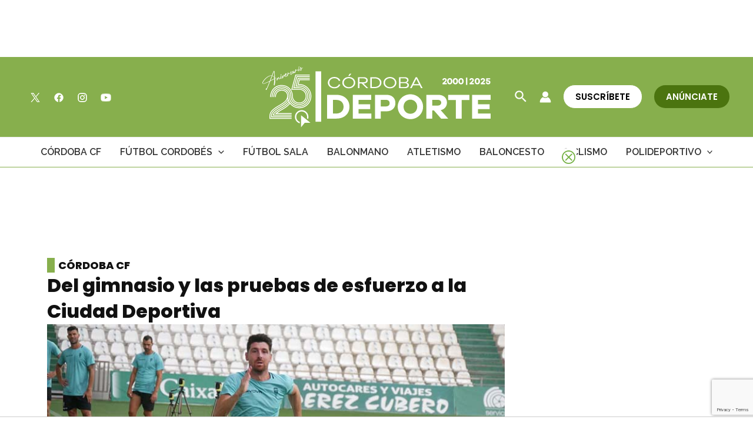

--- FILE ---
content_type: text/html; charset=utf-8
request_url: https://www.google.com/recaptcha/api2/anchor?ar=1&k=6Lf0TpMUAAAAAJdVqEsvGLeE93usBCzax6NC8SiO&co=aHR0cHM6Ly9jb3Jkb2JhZGVwb3J0ZS5jb206NDQz&hl=en&v=PoyoqOPhxBO7pBk68S4YbpHZ&size=invisible&anchor-ms=20000&execute-ms=30000&cb=k6dnr9gk10vh
body_size: 48506
content:
<!DOCTYPE HTML><html dir="ltr" lang="en"><head><meta http-equiv="Content-Type" content="text/html; charset=UTF-8">
<meta http-equiv="X-UA-Compatible" content="IE=edge">
<title>reCAPTCHA</title>
<style type="text/css">
/* cyrillic-ext */
@font-face {
  font-family: 'Roboto';
  font-style: normal;
  font-weight: 400;
  font-stretch: 100%;
  src: url(//fonts.gstatic.com/s/roboto/v48/KFO7CnqEu92Fr1ME7kSn66aGLdTylUAMa3GUBHMdazTgWw.woff2) format('woff2');
  unicode-range: U+0460-052F, U+1C80-1C8A, U+20B4, U+2DE0-2DFF, U+A640-A69F, U+FE2E-FE2F;
}
/* cyrillic */
@font-face {
  font-family: 'Roboto';
  font-style: normal;
  font-weight: 400;
  font-stretch: 100%;
  src: url(//fonts.gstatic.com/s/roboto/v48/KFO7CnqEu92Fr1ME7kSn66aGLdTylUAMa3iUBHMdazTgWw.woff2) format('woff2');
  unicode-range: U+0301, U+0400-045F, U+0490-0491, U+04B0-04B1, U+2116;
}
/* greek-ext */
@font-face {
  font-family: 'Roboto';
  font-style: normal;
  font-weight: 400;
  font-stretch: 100%;
  src: url(//fonts.gstatic.com/s/roboto/v48/KFO7CnqEu92Fr1ME7kSn66aGLdTylUAMa3CUBHMdazTgWw.woff2) format('woff2');
  unicode-range: U+1F00-1FFF;
}
/* greek */
@font-face {
  font-family: 'Roboto';
  font-style: normal;
  font-weight: 400;
  font-stretch: 100%;
  src: url(//fonts.gstatic.com/s/roboto/v48/KFO7CnqEu92Fr1ME7kSn66aGLdTylUAMa3-UBHMdazTgWw.woff2) format('woff2');
  unicode-range: U+0370-0377, U+037A-037F, U+0384-038A, U+038C, U+038E-03A1, U+03A3-03FF;
}
/* math */
@font-face {
  font-family: 'Roboto';
  font-style: normal;
  font-weight: 400;
  font-stretch: 100%;
  src: url(//fonts.gstatic.com/s/roboto/v48/KFO7CnqEu92Fr1ME7kSn66aGLdTylUAMawCUBHMdazTgWw.woff2) format('woff2');
  unicode-range: U+0302-0303, U+0305, U+0307-0308, U+0310, U+0312, U+0315, U+031A, U+0326-0327, U+032C, U+032F-0330, U+0332-0333, U+0338, U+033A, U+0346, U+034D, U+0391-03A1, U+03A3-03A9, U+03B1-03C9, U+03D1, U+03D5-03D6, U+03F0-03F1, U+03F4-03F5, U+2016-2017, U+2034-2038, U+203C, U+2040, U+2043, U+2047, U+2050, U+2057, U+205F, U+2070-2071, U+2074-208E, U+2090-209C, U+20D0-20DC, U+20E1, U+20E5-20EF, U+2100-2112, U+2114-2115, U+2117-2121, U+2123-214F, U+2190, U+2192, U+2194-21AE, U+21B0-21E5, U+21F1-21F2, U+21F4-2211, U+2213-2214, U+2216-22FF, U+2308-230B, U+2310, U+2319, U+231C-2321, U+2336-237A, U+237C, U+2395, U+239B-23B7, U+23D0, U+23DC-23E1, U+2474-2475, U+25AF, U+25B3, U+25B7, U+25BD, U+25C1, U+25CA, U+25CC, U+25FB, U+266D-266F, U+27C0-27FF, U+2900-2AFF, U+2B0E-2B11, U+2B30-2B4C, U+2BFE, U+3030, U+FF5B, U+FF5D, U+1D400-1D7FF, U+1EE00-1EEFF;
}
/* symbols */
@font-face {
  font-family: 'Roboto';
  font-style: normal;
  font-weight: 400;
  font-stretch: 100%;
  src: url(//fonts.gstatic.com/s/roboto/v48/KFO7CnqEu92Fr1ME7kSn66aGLdTylUAMaxKUBHMdazTgWw.woff2) format('woff2');
  unicode-range: U+0001-000C, U+000E-001F, U+007F-009F, U+20DD-20E0, U+20E2-20E4, U+2150-218F, U+2190, U+2192, U+2194-2199, U+21AF, U+21E6-21F0, U+21F3, U+2218-2219, U+2299, U+22C4-22C6, U+2300-243F, U+2440-244A, U+2460-24FF, U+25A0-27BF, U+2800-28FF, U+2921-2922, U+2981, U+29BF, U+29EB, U+2B00-2BFF, U+4DC0-4DFF, U+FFF9-FFFB, U+10140-1018E, U+10190-1019C, U+101A0, U+101D0-101FD, U+102E0-102FB, U+10E60-10E7E, U+1D2C0-1D2D3, U+1D2E0-1D37F, U+1F000-1F0FF, U+1F100-1F1AD, U+1F1E6-1F1FF, U+1F30D-1F30F, U+1F315, U+1F31C, U+1F31E, U+1F320-1F32C, U+1F336, U+1F378, U+1F37D, U+1F382, U+1F393-1F39F, U+1F3A7-1F3A8, U+1F3AC-1F3AF, U+1F3C2, U+1F3C4-1F3C6, U+1F3CA-1F3CE, U+1F3D4-1F3E0, U+1F3ED, U+1F3F1-1F3F3, U+1F3F5-1F3F7, U+1F408, U+1F415, U+1F41F, U+1F426, U+1F43F, U+1F441-1F442, U+1F444, U+1F446-1F449, U+1F44C-1F44E, U+1F453, U+1F46A, U+1F47D, U+1F4A3, U+1F4B0, U+1F4B3, U+1F4B9, U+1F4BB, U+1F4BF, U+1F4C8-1F4CB, U+1F4D6, U+1F4DA, U+1F4DF, U+1F4E3-1F4E6, U+1F4EA-1F4ED, U+1F4F7, U+1F4F9-1F4FB, U+1F4FD-1F4FE, U+1F503, U+1F507-1F50B, U+1F50D, U+1F512-1F513, U+1F53E-1F54A, U+1F54F-1F5FA, U+1F610, U+1F650-1F67F, U+1F687, U+1F68D, U+1F691, U+1F694, U+1F698, U+1F6AD, U+1F6B2, U+1F6B9-1F6BA, U+1F6BC, U+1F6C6-1F6CF, U+1F6D3-1F6D7, U+1F6E0-1F6EA, U+1F6F0-1F6F3, U+1F6F7-1F6FC, U+1F700-1F7FF, U+1F800-1F80B, U+1F810-1F847, U+1F850-1F859, U+1F860-1F887, U+1F890-1F8AD, U+1F8B0-1F8BB, U+1F8C0-1F8C1, U+1F900-1F90B, U+1F93B, U+1F946, U+1F984, U+1F996, U+1F9E9, U+1FA00-1FA6F, U+1FA70-1FA7C, U+1FA80-1FA89, U+1FA8F-1FAC6, U+1FACE-1FADC, U+1FADF-1FAE9, U+1FAF0-1FAF8, U+1FB00-1FBFF;
}
/* vietnamese */
@font-face {
  font-family: 'Roboto';
  font-style: normal;
  font-weight: 400;
  font-stretch: 100%;
  src: url(//fonts.gstatic.com/s/roboto/v48/KFO7CnqEu92Fr1ME7kSn66aGLdTylUAMa3OUBHMdazTgWw.woff2) format('woff2');
  unicode-range: U+0102-0103, U+0110-0111, U+0128-0129, U+0168-0169, U+01A0-01A1, U+01AF-01B0, U+0300-0301, U+0303-0304, U+0308-0309, U+0323, U+0329, U+1EA0-1EF9, U+20AB;
}
/* latin-ext */
@font-face {
  font-family: 'Roboto';
  font-style: normal;
  font-weight: 400;
  font-stretch: 100%;
  src: url(//fonts.gstatic.com/s/roboto/v48/KFO7CnqEu92Fr1ME7kSn66aGLdTylUAMa3KUBHMdazTgWw.woff2) format('woff2');
  unicode-range: U+0100-02BA, U+02BD-02C5, U+02C7-02CC, U+02CE-02D7, U+02DD-02FF, U+0304, U+0308, U+0329, U+1D00-1DBF, U+1E00-1E9F, U+1EF2-1EFF, U+2020, U+20A0-20AB, U+20AD-20C0, U+2113, U+2C60-2C7F, U+A720-A7FF;
}
/* latin */
@font-face {
  font-family: 'Roboto';
  font-style: normal;
  font-weight: 400;
  font-stretch: 100%;
  src: url(//fonts.gstatic.com/s/roboto/v48/KFO7CnqEu92Fr1ME7kSn66aGLdTylUAMa3yUBHMdazQ.woff2) format('woff2');
  unicode-range: U+0000-00FF, U+0131, U+0152-0153, U+02BB-02BC, U+02C6, U+02DA, U+02DC, U+0304, U+0308, U+0329, U+2000-206F, U+20AC, U+2122, U+2191, U+2193, U+2212, U+2215, U+FEFF, U+FFFD;
}
/* cyrillic-ext */
@font-face {
  font-family: 'Roboto';
  font-style: normal;
  font-weight: 500;
  font-stretch: 100%;
  src: url(//fonts.gstatic.com/s/roboto/v48/KFO7CnqEu92Fr1ME7kSn66aGLdTylUAMa3GUBHMdazTgWw.woff2) format('woff2');
  unicode-range: U+0460-052F, U+1C80-1C8A, U+20B4, U+2DE0-2DFF, U+A640-A69F, U+FE2E-FE2F;
}
/* cyrillic */
@font-face {
  font-family: 'Roboto';
  font-style: normal;
  font-weight: 500;
  font-stretch: 100%;
  src: url(//fonts.gstatic.com/s/roboto/v48/KFO7CnqEu92Fr1ME7kSn66aGLdTylUAMa3iUBHMdazTgWw.woff2) format('woff2');
  unicode-range: U+0301, U+0400-045F, U+0490-0491, U+04B0-04B1, U+2116;
}
/* greek-ext */
@font-face {
  font-family: 'Roboto';
  font-style: normal;
  font-weight: 500;
  font-stretch: 100%;
  src: url(//fonts.gstatic.com/s/roboto/v48/KFO7CnqEu92Fr1ME7kSn66aGLdTylUAMa3CUBHMdazTgWw.woff2) format('woff2');
  unicode-range: U+1F00-1FFF;
}
/* greek */
@font-face {
  font-family: 'Roboto';
  font-style: normal;
  font-weight: 500;
  font-stretch: 100%;
  src: url(//fonts.gstatic.com/s/roboto/v48/KFO7CnqEu92Fr1ME7kSn66aGLdTylUAMa3-UBHMdazTgWw.woff2) format('woff2');
  unicode-range: U+0370-0377, U+037A-037F, U+0384-038A, U+038C, U+038E-03A1, U+03A3-03FF;
}
/* math */
@font-face {
  font-family: 'Roboto';
  font-style: normal;
  font-weight: 500;
  font-stretch: 100%;
  src: url(//fonts.gstatic.com/s/roboto/v48/KFO7CnqEu92Fr1ME7kSn66aGLdTylUAMawCUBHMdazTgWw.woff2) format('woff2');
  unicode-range: U+0302-0303, U+0305, U+0307-0308, U+0310, U+0312, U+0315, U+031A, U+0326-0327, U+032C, U+032F-0330, U+0332-0333, U+0338, U+033A, U+0346, U+034D, U+0391-03A1, U+03A3-03A9, U+03B1-03C9, U+03D1, U+03D5-03D6, U+03F0-03F1, U+03F4-03F5, U+2016-2017, U+2034-2038, U+203C, U+2040, U+2043, U+2047, U+2050, U+2057, U+205F, U+2070-2071, U+2074-208E, U+2090-209C, U+20D0-20DC, U+20E1, U+20E5-20EF, U+2100-2112, U+2114-2115, U+2117-2121, U+2123-214F, U+2190, U+2192, U+2194-21AE, U+21B0-21E5, U+21F1-21F2, U+21F4-2211, U+2213-2214, U+2216-22FF, U+2308-230B, U+2310, U+2319, U+231C-2321, U+2336-237A, U+237C, U+2395, U+239B-23B7, U+23D0, U+23DC-23E1, U+2474-2475, U+25AF, U+25B3, U+25B7, U+25BD, U+25C1, U+25CA, U+25CC, U+25FB, U+266D-266F, U+27C0-27FF, U+2900-2AFF, U+2B0E-2B11, U+2B30-2B4C, U+2BFE, U+3030, U+FF5B, U+FF5D, U+1D400-1D7FF, U+1EE00-1EEFF;
}
/* symbols */
@font-face {
  font-family: 'Roboto';
  font-style: normal;
  font-weight: 500;
  font-stretch: 100%;
  src: url(//fonts.gstatic.com/s/roboto/v48/KFO7CnqEu92Fr1ME7kSn66aGLdTylUAMaxKUBHMdazTgWw.woff2) format('woff2');
  unicode-range: U+0001-000C, U+000E-001F, U+007F-009F, U+20DD-20E0, U+20E2-20E4, U+2150-218F, U+2190, U+2192, U+2194-2199, U+21AF, U+21E6-21F0, U+21F3, U+2218-2219, U+2299, U+22C4-22C6, U+2300-243F, U+2440-244A, U+2460-24FF, U+25A0-27BF, U+2800-28FF, U+2921-2922, U+2981, U+29BF, U+29EB, U+2B00-2BFF, U+4DC0-4DFF, U+FFF9-FFFB, U+10140-1018E, U+10190-1019C, U+101A0, U+101D0-101FD, U+102E0-102FB, U+10E60-10E7E, U+1D2C0-1D2D3, U+1D2E0-1D37F, U+1F000-1F0FF, U+1F100-1F1AD, U+1F1E6-1F1FF, U+1F30D-1F30F, U+1F315, U+1F31C, U+1F31E, U+1F320-1F32C, U+1F336, U+1F378, U+1F37D, U+1F382, U+1F393-1F39F, U+1F3A7-1F3A8, U+1F3AC-1F3AF, U+1F3C2, U+1F3C4-1F3C6, U+1F3CA-1F3CE, U+1F3D4-1F3E0, U+1F3ED, U+1F3F1-1F3F3, U+1F3F5-1F3F7, U+1F408, U+1F415, U+1F41F, U+1F426, U+1F43F, U+1F441-1F442, U+1F444, U+1F446-1F449, U+1F44C-1F44E, U+1F453, U+1F46A, U+1F47D, U+1F4A3, U+1F4B0, U+1F4B3, U+1F4B9, U+1F4BB, U+1F4BF, U+1F4C8-1F4CB, U+1F4D6, U+1F4DA, U+1F4DF, U+1F4E3-1F4E6, U+1F4EA-1F4ED, U+1F4F7, U+1F4F9-1F4FB, U+1F4FD-1F4FE, U+1F503, U+1F507-1F50B, U+1F50D, U+1F512-1F513, U+1F53E-1F54A, U+1F54F-1F5FA, U+1F610, U+1F650-1F67F, U+1F687, U+1F68D, U+1F691, U+1F694, U+1F698, U+1F6AD, U+1F6B2, U+1F6B9-1F6BA, U+1F6BC, U+1F6C6-1F6CF, U+1F6D3-1F6D7, U+1F6E0-1F6EA, U+1F6F0-1F6F3, U+1F6F7-1F6FC, U+1F700-1F7FF, U+1F800-1F80B, U+1F810-1F847, U+1F850-1F859, U+1F860-1F887, U+1F890-1F8AD, U+1F8B0-1F8BB, U+1F8C0-1F8C1, U+1F900-1F90B, U+1F93B, U+1F946, U+1F984, U+1F996, U+1F9E9, U+1FA00-1FA6F, U+1FA70-1FA7C, U+1FA80-1FA89, U+1FA8F-1FAC6, U+1FACE-1FADC, U+1FADF-1FAE9, U+1FAF0-1FAF8, U+1FB00-1FBFF;
}
/* vietnamese */
@font-face {
  font-family: 'Roboto';
  font-style: normal;
  font-weight: 500;
  font-stretch: 100%;
  src: url(//fonts.gstatic.com/s/roboto/v48/KFO7CnqEu92Fr1ME7kSn66aGLdTylUAMa3OUBHMdazTgWw.woff2) format('woff2');
  unicode-range: U+0102-0103, U+0110-0111, U+0128-0129, U+0168-0169, U+01A0-01A1, U+01AF-01B0, U+0300-0301, U+0303-0304, U+0308-0309, U+0323, U+0329, U+1EA0-1EF9, U+20AB;
}
/* latin-ext */
@font-face {
  font-family: 'Roboto';
  font-style: normal;
  font-weight: 500;
  font-stretch: 100%;
  src: url(//fonts.gstatic.com/s/roboto/v48/KFO7CnqEu92Fr1ME7kSn66aGLdTylUAMa3KUBHMdazTgWw.woff2) format('woff2');
  unicode-range: U+0100-02BA, U+02BD-02C5, U+02C7-02CC, U+02CE-02D7, U+02DD-02FF, U+0304, U+0308, U+0329, U+1D00-1DBF, U+1E00-1E9F, U+1EF2-1EFF, U+2020, U+20A0-20AB, U+20AD-20C0, U+2113, U+2C60-2C7F, U+A720-A7FF;
}
/* latin */
@font-face {
  font-family: 'Roboto';
  font-style: normal;
  font-weight: 500;
  font-stretch: 100%;
  src: url(//fonts.gstatic.com/s/roboto/v48/KFO7CnqEu92Fr1ME7kSn66aGLdTylUAMa3yUBHMdazQ.woff2) format('woff2');
  unicode-range: U+0000-00FF, U+0131, U+0152-0153, U+02BB-02BC, U+02C6, U+02DA, U+02DC, U+0304, U+0308, U+0329, U+2000-206F, U+20AC, U+2122, U+2191, U+2193, U+2212, U+2215, U+FEFF, U+FFFD;
}
/* cyrillic-ext */
@font-face {
  font-family: 'Roboto';
  font-style: normal;
  font-weight: 900;
  font-stretch: 100%;
  src: url(//fonts.gstatic.com/s/roboto/v48/KFO7CnqEu92Fr1ME7kSn66aGLdTylUAMa3GUBHMdazTgWw.woff2) format('woff2');
  unicode-range: U+0460-052F, U+1C80-1C8A, U+20B4, U+2DE0-2DFF, U+A640-A69F, U+FE2E-FE2F;
}
/* cyrillic */
@font-face {
  font-family: 'Roboto';
  font-style: normal;
  font-weight: 900;
  font-stretch: 100%;
  src: url(//fonts.gstatic.com/s/roboto/v48/KFO7CnqEu92Fr1ME7kSn66aGLdTylUAMa3iUBHMdazTgWw.woff2) format('woff2');
  unicode-range: U+0301, U+0400-045F, U+0490-0491, U+04B0-04B1, U+2116;
}
/* greek-ext */
@font-face {
  font-family: 'Roboto';
  font-style: normal;
  font-weight: 900;
  font-stretch: 100%;
  src: url(//fonts.gstatic.com/s/roboto/v48/KFO7CnqEu92Fr1ME7kSn66aGLdTylUAMa3CUBHMdazTgWw.woff2) format('woff2');
  unicode-range: U+1F00-1FFF;
}
/* greek */
@font-face {
  font-family: 'Roboto';
  font-style: normal;
  font-weight: 900;
  font-stretch: 100%;
  src: url(//fonts.gstatic.com/s/roboto/v48/KFO7CnqEu92Fr1ME7kSn66aGLdTylUAMa3-UBHMdazTgWw.woff2) format('woff2');
  unicode-range: U+0370-0377, U+037A-037F, U+0384-038A, U+038C, U+038E-03A1, U+03A3-03FF;
}
/* math */
@font-face {
  font-family: 'Roboto';
  font-style: normal;
  font-weight: 900;
  font-stretch: 100%;
  src: url(//fonts.gstatic.com/s/roboto/v48/KFO7CnqEu92Fr1ME7kSn66aGLdTylUAMawCUBHMdazTgWw.woff2) format('woff2');
  unicode-range: U+0302-0303, U+0305, U+0307-0308, U+0310, U+0312, U+0315, U+031A, U+0326-0327, U+032C, U+032F-0330, U+0332-0333, U+0338, U+033A, U+0346, U+034D, U+0391-03A1, U+03A3-03A9, U+03B1-03C9, U+03D1, U+03D5-03D6, U+03F0-03F1, U+03F4-03F5, U+2016-2017, U+2034-2038, U+203C, U+2040, U+2043, U+2047, U+2050, U+2057, U+205F, U+2070-2071, U+2074-208E, U+2090-209C, U+20D0-20DC, U+20E1, U+20E5-20EF, U+2100-2112, U+2114-2115, U+2117-2121, U+2123-214F, U+2190, U+2192, U+2194-21AE, U+21B0-21E5, U+21F1-21F2, U+21F4-2211, U+2213-2214, U+2216-22FF, U+2308-230B, U+2310, U+2319, U+231C-2321, U+2336-237A, U+237C, U+2395, U+239B-23B7, U+23D0, U+23DC-23E1, U+2474-2475, U+25AF, U+25B3, U+25B7, U+25BD, U+25C1, U+25CA, U+25CC, U+25FB, U+266D-266F, U+27C0-27FF, U+2900-2AFF, U+2B0E-2B11, U+2B30-2B4C, U+2BFE, U+3030, U+FF5B, U+FF5D, U+1D400-1D7FF, U+1EE00-1EEFF;
}
/* symbols */
@font-face {
  font-family: 'Roboto';
  font-style: normal;
  font-weight: 900;
  font-stretch: 100%;
  src: url(//fonts.gstatic.com/s/roboto/v48/KFO7CnqEu92Fr1ME7kSn66aGLdTylUAMaxKUBHMdazTgWw.woff2) format('woff2');
  unicode-range: U+0001-000C, U+000E-001F, U+007F-009F, U+20DD-20E0, U+20E2-20E4, U+2150-218F, U+2190, U+2192, U+2194-2199, U+21AF, U+21E6-21F0, U+21F3, U+2218-2219, U+2299, U+22C4-22C6, U+2300-243F, U+2440-244A, U+2460-24FF, U+25A0-27BF, U+2800-28FF, U+2921-2922, U+2981, U+29BF, U+29EB, U+2B00-2BFF, U+4DC0-4DFF, U+FFF9-FFFB, U+10140-1018E, U+10190-1019C, U+101A0, U+101D0-101FD, U+102E0-102FB, U+10E60-10E7E, U+1D2C0-1D2D3, U+1D2E0-1D37F, U+1F000-1F0FF, U+1F100-1F1AD, U+1F1E6-1F1FF, U+1F30D-1F30F, U+1F315, U+1F31C, U+1F31E, U+1F320-1F32C, U+1F336, U+1F378, U+1F37D, U+1F382, U+1F393-1F39F, U+1F3A7-1F3A8, U+1F3AC-1F3AF, U+1F3C2, U+1F3C4-1F3C6, U+1F3CA-1F3CE, U+1F3D4-1F3E0, U+1F3ED, U+1F3F1-1F3F3, U+1F3F5-1F3F7, U+1F408, U+1F415, U+1F41F, U+1F426, U+1F43F, U+1F441-1F442, U+1F444, U+1F446-1F449, U+1F44C-1F44E, U+1F453, U+1F46A, U+1F47D, U+1F4A3, U+1F4B0, U+1F4B3, U+1F4B9, U+1F4BB, U+1F4BF, U+1F4C8-1F4CB, U+1F4D6, U+1F4DA, U+1F4DF, U+1F4E3-1F4E6, U+1F4EA-1F4ED, U+1F4F7, U+1F4F9-1F4FB, U+1F4FD-1F4FE, U+1F503, U+1F507-1F50B, U+1F50D, U+1F512-1F513, U+1F53E-1F54A, U+1F54F-1F5FA, U+1F610, U+1F650-1F67F, U+1F687, U+1F68D, U+1F691, U+1F694, U+1F698, U+1F6AD, U+1F6B2, U+1F6B9-1F6BA, U+1F6BC, U+1F6C6-1F6CF, U+1F6D3-1F6D7, U+1F6E0-1F6EA, U+1F6F0-1F6F3, U+1F6F7-1F6FC, U+1F700-1F7FF, U+1F800-1F80B, U+1F810-1F847, U+1F850-1F859, U+1F860-1F887, U+1F890-1F8AD, U+1F8B0-1F8BB, U+1F8C0-1F8C1, U+1F900-1F90B, U+1F93B, U+1F946, U+1F984, U+1F996, U+1F9E9, U+1FA00-1FA6F, U+1FA70-1FA7C, U+1FA80-1FA89, U+1FA8F-1FAC6, U+1FACE-1FADC, U+1FADF-1FAE9, U+1FAF0-1FAF8, U+1FB00-1FBFF;
}
/* vietnamese */
@font-face {
  font-family: 'Roboto';
  font-style: normal;
  font-weight: 900;
  font-stretch: 100%;
  src: url(//fonts.gstatic.com/s/roboto/v48/KFO7CnqEu92Fr1ME7kSn66aGLdTylUAMa3OUBHMdazTgWw.woff2) format('woff2');
  unicode-range: U+0102-0103, U+0110-0111, U+0128-0129, U+0168-0169, U+01A0-01A1, U+01AF-01B0, U+0300-0301, U+0303-0304, U+0308-0309, U+0323, U+0329, U+1EA0-1EF9, U+20AB;
}
/* latin-ext */
@font-face {
  font-family: 'Roboto';
  font-style: normal;
  font-weight: 900;
  font-stretch: 100%;
  src: url(//fonts.gstatic.com/s/roboto/v48/KFO7CnqEu92Fr1ME7kSn66aGLdTylUAMa3KUBHMdazTgWw.woff2) format('woff2');
  unicode-range: U+0100-02BA, U+02BD-02C5, U+02C7-02CC, U+02CE-02D7, U+02DD-02FF, U+0304, U+0308, U+0329, U+1D00-1DBF, U+1E00-1E9F, U+1EF2-1EFF, U+2020, U+20A0-20AB, U+20AD-20C0, U+2113, U+2C60-2C7F, U+A720-A7FF;
}
/* latin */
@font-face {
  font-family: 'Roboto';
  font-style: normal;
  font-weight: 900;
  font-stretch: 100%;
  src: url(//fonts.gstatic.com/s/roboto/v48/KFO7CnqEu92Fr1ME7kSn66aGLdTylUAMa3yUBHMdazQ.woff2) format('woff2');
  unicode-range: U+0000-00FF, U+0131, U+0152-0153, U+02BB-02BC, U+02C6, U+02DA, U+02DC, U+0304, U+0308, U+0329, U+2000-206F, U+20AC, U+2122, U+2191, U+2193, U+2212, U+2215, U+FEFF, U+FFFD;
}

</style>
<link rel="stylesheet" type="text/css" href="https://www.gstatic.com/recaptcha/releases/PoyoqOPhxBO7pBk68S4YbpHZ/styles__ltr.css">
<script nonce="kXs2GOqXpEObGy0SJ3DyFA" type="text/javascript">window['__recaptcha_api'] = 'https://www.google.com/recaptcha/api2/';</script>
<script type="text/javascript" src="https://www.gstatic.com/recaptcha/releases/PoyoqOPhxBO7pBk68S4YbpHZ/recaptcha__en.js" nonce="kXs2GOqXpEObGy0SJ3DyFA">
      
    </script></head>
<body><div id="rc-anchor-alert" class="rc-anchor-alert"></div>
<input type="hidden" id="recaptcha-token" value="[base64]">
<script type="text/javascript" nonce="kXs2GOqXpEObGy0SJ3DyFA">
      recaptcha.anchor.Main.init("[\x22ainput\x22,[\x22bgdata\x22,\x22\x22,\[base64]/[base64]/[base64]/[base64]/[base64]/[base64]/KGcoTywyNTMsTy5PKSxVRyhPLEMpKTpnKE8sMjUzLEMpLE8pKSxsKSksTykpfSxieT1mdW5jdGlvbihDLE8sdSxsKXtmb3IobD0odT1SKEMpLDApO08+MDtPLS0pbD1sPDw4fFooQyk7ZyhDLHUsbCl9LFVHPWZ1bmN0aW9uKEMsTyl7Qy5pLmxlbmd0aD4xMDQ/[base64]/[base64]/[base64]/[base64]/[base64]/[base64]/[base64]\\u003d\x22,\[base64]\\u003d\\u003d\x22,\x22bHIPC3XCsAZhbw/[base64]/CusKJC1QJwrZSfQtrwr9sPsOewpdSZMOKwoXClVN2wpXDisOrw6kxShl9N8O/fStrwrtUKsKEw7XCvcKWw4AuwpDDmWNlwr9OwpVzVwoIHcOyFk/DngbCgsOHw5cPw4Fjw55fYnpDCMKlLjPCuMK5Z8ONDV1deiXDjnV9wq3DkVNuLMKVw5BBwr5Tw40Swp1ad2BIHcO1b8ONw5hwwq5Xw6rDpcKyOsKNwodMKggAbMKBwr1zLQwmZBE5wozDicOsO8KsNcOPKizChy/CgcOeDcKBHV1xw7rDtsOuS8ONwpotPcKsM3DCuMOgw6fClWnChAxFw6/CuMOAw68qX3l2PcKdCQnCnCXCikURwq7Dt8O3w5jDtgbDpyBTHAVHZcK1wqstIsOrw71RwrlpKcKPwrXDmMOvw5o9w4/CgQpoIgvCpcOrw7hBXcKGw6rDhMKDw5bCsgo/[base64]/CtcKIw7rCisK+wpVeHy3CncKjw5HDpUldDsKSw43ChBRAwrNJLUwiwo8eOGbDpm0tw7oEFkxzwrDCoUQ9wpVVDcK/RDDDvXPCpMODw6HDmMKNX8KtwpsEwq/Co8KbwrhCNcO8wprCrMKJFcKQawPDnsOEKx/Dl3hxL8KDwqjCm8OcR8KDe8KCwp7Cu1HDvxrDmCDCuQ7Cl8OZLDotw6Fyw6HDncK8O3/[base64]/[base64]/CqcKrJCgmwpBSwpnCnsOvZ03CqBLDgcKwwrvCqsKbFS/Ch23DqWnCsMOpOnfDsCMrCzrCkgoyw6fDqMOPXTvDmBANw7XCtMKsw6jCpsKQYFFudiUHL8K5wpFFZcO6J2xXw6wFw6/CrwrDssO/w5suR2pvwpBdw6Fhw5fDpT3CncOew6AHwpkhw5rDl0RjFkHDsx3Ck09QOA0zccKmwox4ZsOswpTCq8KRB8O+wojCq8O6OwZ9JAXDs8Oww6EJbzDDr2UZBhoqM8O8NQ7CtMKCw7o6QhF4QSTDiMKYJMK7N8K2wpjDvsOeDmbDikbDpDcXwrXDlMOgdU/CrwgtQ1zDsQMDw5A+MMOJCh3DsTfDgcK8f0wMOVbCvgcIw70/dHE/[base64]/VwV1ecKiw5bCvMOJdsOAP8OGGsOZJD43Jixzw5rCn8KzJR1nwo/DpHXClsK9woDCsmHDo2cLw4MawrJhdMOyw4XDmXF0wozDpFnCtMK4BMOWw5gwEMK6dCl8MMKmw4JIw6vDgwvDosKewoDCksK/wotAw4zCpA7CrcKKO8KxwpfCqMOow4TDsXXDvUc6dWnChDsww5g9w5fCnhnDrMKVw7/DpAAhO8K3w5TDlsKaIcO6wqkBwovDtcOKwq/DvMOZwqjDu8KaNB57QRcpw4pFFMOJBcKWBypfUT5Kw6zDosOQwrtfwoHDtykowqoYwqfCuADCiw9AwoDDhxHDn8K5WisCcjfCusK/UMOTwqQfVMKlw7PCpivCjsO0MsOhD2LDvxUGw4jCnz3CoGUda8Kfw7LDli3CpsKvF8OfLS89R8KswrsLDHPCrxzCg0xAO8OGHsOEwpbDvyLDsMOZYz3DqSPCtEM/JsK3woXCmB/Cuh7Ci0nCjlfCj0LClxwxJDvCj8O/IcOswoLCh8OFSws1wpPDvMOPwoQwfBY+LsKqwrNlJcOdw4lsw5bChsO5B3UZwpnDpTwqw7XDsWdjwrUOwqNlZVTCu8OvwqDDtsKNFzbDuXnCkcOPZsOrw585Bl/Di1nCuHsGOcOkw49WU8KQEybCv1/DrD9vw7BQDRjDksKjwpAcwqTDrWHDsWdXGQZhEsOPfS8Yw4ohM8KIw7M/wowKbxUqwp8dw4XDh8OdOcOww4LCgwPDhWsiYF/[base64]/w48/cWTDlsOAwoLCvn3DtcOaw7jCqMOuw4QRF8KVFsKsMsOEAcKdwoYuM8O3fSIDw5LDgBpuw6V6w7fCiAXDkMOSAMOPIgfDgsK5w7bDsw5Gwo4xDQ4FwpxFfsKQPMKdw69oHV1cw5wYZAjCu04/dMKGdU02YMOiwpHCnDpQP8KBD8KMEcO/cxnCtF7DicO0w5/Cn8OrwpnCoMOab8Kjw70hTsKbwq1+wp/CqHhIwopgwq/DgzzDqngkM8OWUMOoCylxw5IXZ8KaGcOsUgpNJFvDjyHDqGbCsxDDo8OiRcOKwr3DnRZgwq8cR8KUIQHCosOCw7hCeElNw5sDw6BocsOyw480DXbDnTYVw59fwpAQfFkbw5/[base64]/w557wr7CqsK9McOzI8OaMlV7wqtqcMOsEH8RwpfDuQXDr1dnwqg/[base64]/DqVE5GzfCtAVaU8OpCsOXw7PDisOBw4rCqiDDi1rDi0h8w6nCsinCo8KpwoXCgSDDl8KBwrFgw5VJw4cRw6w0FyXCnxjDo3EAw5/CnzhfC8OZwqAhwp5/EcKWw6PCjsODK8K7wrfDpDHDkD/CgAbDu8KlNxFkwrt8V1MTw6PDs34eICnCtsKpPMKDM2HDlsO6d8OjYsKzdFrCrQHCgsKgb1VwPcOJYcKfw6rDgWHCpHsVw6rDi8OAIsOaw7/[base64]/[base64]/[base64]/Dq8KwBcOVw7fDtcKmZVHCkkDDtRlJw7TCh8Kvw4czwqfDjlzDl0zCgxd5Uic5VsKhDcOHE8KwwqZDwqMZdQHDjFAnwrBiCUTDqMK9wpRbScKywogcaHRIwoYKw4M6VMOfQjnDhnMcccOVVFVJN8O9wpwYwobDmsOUa3PDghrDgE/Ct8O/[base64]/X3xaw78awrB4CznCt8OUw4HCtcK7OAxBw7bDrsKOwovDuh/Dk2nDgUDCvsOLw71Jw6wnwrDDtBfCmRE+wpcuZRDDm8OoDTTDh8O2NDvCh8OiaMKyby7Dm8Kow7nCo1cyLcO7wpbDvwEwwoRIwqnDiQMVw6QtRAFSbsOqwrlnwoMKw5FpUFIVw6Mjw4VJSn9uAMOqw6rDqWNBw4NGcjsKSlvDisKqw5V4TsOxDsOFD8OxK8K6wq/CoxIHw47CnsORFsKhw65XBsOQeSJ+NhVWwqpiwpNgGsOYdEHDiwFWIsO9woHCisKLw4wbER/DvMOSS0BjNsK5wrbCnsKDw5nDuMOqwqDDk8Oww73CkwBVQ8K3w4Y7Wg4Sw4TDoBzDpcOVw7XDhMO9bsOgwrrCtsKhwq/Cuxt4wq0Kc8O3woNmwqoHw7rDk8OmGGXCl1rCughxw4cBL8OLw4jDkcKmZcK4w5vCkMKUwq1WVA/Ck8Klwq/CtsKOannDigBrw4zDj3Akw7vCkyzCi1l3I38iX8KNG0U/B0rCvF/DrMO+woTCmMKFLkvDihLCjkwNDDPDiMOiwqpTw6sFw6tUwp96dkXCs3nDisOYA8OTOsKAcD0nw4TChXkQw6DCqXXCosOmfsOmZg/[base64]/CrcOBw44GegzDpMOsIVk8wo/ClCdrA8ONPBnDrxAlJmbDoMKeZ3TCosOBw6Z/wrTCu8KkAMOnfy/DvMOwIUpfE3EwBsOCE20pw60jHMOow73DlHN6azHCqwfCnUkAWcKrw7p3f1RKZCXDk8Oqw4IIBMKEQcOWXSpLw44LwpPCmjvCrsKAw73DgsKYw5/CmWwewqnCsUo6wpzDtMKuQsKEw5jCmMKde3zDjMKCUcOocMKCw5NkAsOicmXCscKGFGPDmsO+wrXChMOXNMKowojDqF/CnMOOYMKgwrorPiPDlcOGF8Ojwqx9wqBmw6w/[base64]/[base64]/CqcKuw4LCnSrDo8KNdGxVYSnCpGzDn8OyHsKIWn3Cp8OiOHgqUMO+eFrCtsKZC8Ofwq9jbmMDw5fDhMKDwpvDpiUeworCtcKVGMKZB8ODRB/DlkB1UALDoWzCoivDoTEawpxAE8Osw7dSLsOkTcK+WcOnw6V2ewDDh8KxwpN0MsKFw59Kwp/CvUtDw4HCuWxOZHNDPA3Cj8Klw4hiwqnDt8OKw5BUw6/Dl2F2w7cNFcKjR8K0TcKgwpTCtMKsDQbDj2UxwoUtwootwpxaw6VfLsOnw7nCmTkKNsOPA0TDncKDKHHDkWd6PWDCrTHCn2TDkMKDw4ZAwoFQPCfDqD0KwobCq8Kew7xFW8OpZU/[base64]/dcObw5NAw44QwqXDssKewq7CuxTCisOiwqENwpPDogLDn2h/aDA+KWfChMKLw55fIsOVw4IKwrcBwpFYecK5wrfDgcOwcjwofsOWw5AGwo7DkyVBbcOGRHvCl8KnOMK2TMOXw5pTw61kd8OzBsKSTMOlw4DDksKvw6fCjMOICzXDiMOEw4Ukw4TDhFdEwrNTwrTDoEEHwpPCvUd+wozDrMKKFgonRsKsw6Zoa2PDhn/[base64]/RsO0w5YpeBEwwqdzQMK2wqhvw7gpw47CikBOIcOFwoYcw6IRw6XDrsOZwqbCgMOuZcKRARAww54+eMKjwq/DsAzCgsKQw4PChcKxVFzDjiDCmsKAfMOpHVQXBUo2w5DDpsOdwqA0w4tIwqtTwo89f1V1BjQZwonCljFiLcOqwqTCg8Kjej/[base64]/wq3DnlAlB8OKO8KmwqYuwpLDum/CukU5w6vDiMK1UMOnF8OZw5Zmw7BrdcOHAh4gw5YcVB3DiMKXw4ZWAMORwp/DnV9gAcOrwq7CoMO4w7rDilo5VsKIV8K3wqo9J3gbw4U/wp/Di8K3wpITVT7CoQzDjMKCw75QwrRDwoXCoyFNDsOKYglNw47Dj03DqMOiw41CwrTCjMO9OwV9bsOHwo/DmsKyO8OWw79GwpsZw78fasOxw6PDn8KMw6/Dg8Ojw7odKsOcbETCtjFCwocUw5xOPcKsIg1rPCXDq8KcVgFWBmNVwoY4wqjCrhLCp2p5wow+PMOfWMOKw4dOUsOvQD8Jwo3DhsKlccOnwoPDuXlGP8KNw6jDgMOeYC/DpMOaR8OZw6rDvMK7JMOWesOgwp3Di28qw589wobDoWFPV8KeUnZKw5nCnBbCjcOBU8OuRcOHw7HCk8OGS8K0woXDncOpwogRe0wWwrDCscK2w6RSPcOzX8KCwr1SUsKOwrllw4TCuMOffcOVw4fDn8KzFFvDnyzDpsKqw7bCtcK7cGhwLMKIS8OkwrEXwoE/Fh1rIRxJwpjChH3CgMKhXy/Dh17ClFcXb3rDpShCLsK0WcOxH0vCjFPDjsKGwqRwwrwXWSPCucKxw6oCA2PDuinDt20nPcOUw4DDvTYRw6PCocOgfltmwp7CtcOTc3/CmnUzwphWWsKcUsKiwpHDngLDj8Oxwr/CpcKzw6FqcMOzw43ClC0IwprDhsOZTHTCuEk5QzrCtELDn8O6w5lSNxDCkWbCrcO7wrobw5jDnFnDjSNew4/CpTnCqMOHEUYuF2rCmWXDvMO7wrnCtsKWbXDCoHTDhcOkbsORw6DChlpuw5QMJMKmXAg2V8OOw5IswoXDi3wMN8KLXQ0Nw5/CrcKSwpXDvsO3wqnCr8Kgwq4gVsKjw5BWwpbCt8OUKBoQwoPDjMK/w6HDuMKkAcKXwrYiMGk7w58ZwokNAkpPwr8XHcOcw7gEICDCuBl0TmnCo8OZw4jDg8OOw6NPKXHCpwrCsx7DrMOcMx/CuwDCpsKUw5Znwq/DnsKoRsKXw68RPhBmwqPDisKYXRxtfMOqVcO+eH/Ci8OHw4JsOMKiRRUIw6/DvcOCX8OkwoHDhEPCuhgbSHB4dnrDhcOcw5TClGJDe8OpDMKNw7bCqMOPcMOFw7ICfcO8wpUYw55Twr/[base64]/w6VyWhzDqFoww7rDhQkiworCo8OZw5/CljrDp8KPw69iwrXDjMOnw6Jkw5FAwrLDkhXCv8OlDkkZesKhFV05CcKJwpTClsOxwo7Dm8KSw4bDmcK6a17CpMOcwqPDvsKtNGcxwoVwHBkACMOFFMKdYsKzwoALw4t5OU0rw4HDvwxywpA3wrbCgy5Gw4jCmsOJw7zDuyZDf393XDHDiMO/Vz5Aw5tCV8KSw51ZfcOhFMKww7LDkRrDv8ONw4XCqyd3woPDrDHCq8K9IMKGw4LCjRlJw6p5OsOsw4hQR2XCnElbS8OpwojCpsOswojDtRp4wpVgeDPDt1LCr1TDn8KReVptw5bDqsOWw5nDvMKjwrnCh8OEATLCnsOQw6/CsGRWwp7CqWLCjMKxP8K4w6HCv8KEdGzDk2nCgsKiF8KLwqLCvDlAw5fClcODw4lkKsKyGU/ClMK7MV1qwp/[base64]/DhcOswrnCuzYCc8Okw5rCq2JbC1PCuDjDi1J4wqJHJ8OCw5/CgcKXWicMw4PDsATDihUnwqEhw6LDqUQ+P0QXwp7Cu8OrLMKOE2TCvVzDscO7wprDtlttccKSU27DtDjCv8OfwrZAfWzCtcKdXQoOIArDhcKcwr9nw5PDkcOew6rCscO6wpXCpSzCkxoYKUJhwqDCiMOEDT/DocOrwphiwobDpMOOwo7CjMOfw7XCs8O1wonCtsKAGMKWQ8KxwpTCp1tRw7PDnAEsZMKXKgY+H8OUw7FIwrBGw6TDlMOxH3xnwq8AYMO6woh8w5/DsmLCuSfDtnEcwozDnw1Sw4dUFRDCmHvDgMOQF8OvejYfWcKQbsOJNEHDiijCv8KDQhTCrsO2w6LCj34sXsOYNsO0w4h0JMOcw7XCsU43w4TCiMOoBhHDiwzCp8Khw4PDvADDqHMyZ8KfNznCkH3CtMORw5BeYsKIMwAVQcOhw4/DgTXDp8KwLcO2w43DscKqwqspQjHChF/DmRpCw5NfwrXCl8Kow5rCusKzw53Dni1YecKZXGIRd2TDh3gtwpvDvgnCi2/CmcOywoRyw4RCGMKYesOIYMKow7E2XhfCjcKswo9+G8KjewPDqcKTw7vDssK1CjLCuWczTMKVwrrCqV3DpS/CnwXCncOeM8OOw5UlLcKBK1M4b8OZwqjDrMOZwps1ZiTDtcKxw5bCk1HCkhXDikJnZMK6Y8KFwojCqMOCw4PDkw/[base64]/[base64]/Ct2XDvsO9w4bCt8Kew4nCiMKew4XDr8Oww63DqBd1FF9bc8Kqw5QpOFPCgw/CvTTCt8KyTMK+w7N+IMKcIsKfe8KoQl8yJcO6BHVMEQXDhj7CoW02JcKlw4jCq8O7w6APTFDDnlZnwrfDpBfDhFZLw77ChcKPVjHCnlTDscOAdWvDul3DrsOKb8OcGMK4w4/DvsODwrc3wqjDtMOjUC7Cph7CgGnCj1Rew5vDh0YBZVoyKsOAT8KMw53DhcKkEsKawpEaLMO3wp3Dm8KSw43Ds8Ojw4TCkDvDnyTCvmtJBn7Dp2jClDLCqsOUL8KOQREDFV3Dh8OlN3zCtcOCw6fDtcKmBXgfw6TDkhbDksO/w6t7w6MqVsK9EcKSVcKZPQHDp0XDpsOUOXFgw6tHwq51wpnDhEo5ehQuHsO1w6RMZDDChcKNWsKjRcOLw5BewrHDvS3CgRjClCXDhMOXDsKHHVF2GSpkJcKRCsKiGMOaIXY9w4nCq1fDgcO0RsKXwr3DpsOxwpJMacKgwqXCnzXCqMKnwo/CmidTw4R1w5jCocKTw7DCuSfDuzc9wqnCicKDw4ZGwrXDnjUMwpDChGtLEsKwKMORw6VFw5tRw7jCmcO6Hw1cw51bwqjCuz3Dh3/[base64]/[base64]/DgnNvJ8KWJsOXwrYlw6rChsOdLcKewrTCqC/DuC/CinQTesO9UwAQw77CszllC8OVwoPCjUbDkyM/wqx3wro6Ok7CjmDDhlDCpCfDjFvDgxHCh8OswoY1w4x2w6DCoFtywr11wrPClX/ChcKXwo3DkMONa8KvwoZ7LA9TwpnCkMOew4dtw5PCs8KZBXPDsQXCt0nChMOiasODw45Yw71rwqJVw6Eqw4Q9w5TDksKASsKrwrzDrMK4ZcK0cMOhG8KJF8Ofw6DCsXJQw4IQwp8swq/ClX7DvWHCkATDikvDtwXDgBYceGUtwqzDvgnDtMKDUhUUAl7Dn8KIEn7Cth3DmU3Ci8KFw4fCqcKiCE7Cl0wswrdhw5pLwo49wqpZRcOSFBxUXQ/CpMKVwrBiw64VCsOvwoRvw7/DlFnCssKBV8K5w4XCscK6DcKkwr7CoMO0f8ORYsKqw5vDjsOJwrw9w4RJw5jDk1sBwrjCrSHDr8KpwoN2w47Cv8OCVVLCscOfCBHDqUXCv8KuOBTClcOxw7vDqEUrwphMwqJeIsKaJm15WCoUw7F1wp3DnCUtEsOtScKoKMO9w4/CvMKKH0LCn8KpfMO+GcOqwqYzw4UuwoLCqsOrwqwMwr7Du8ONwq4lw5zCsFLCtGhdwoNwwqBxw5LDoBJabcK1w7/DmsO4YmVQS8KVwqkkw63Cn11nwqPDmMOmw6PDhsKMwrvCp8OxNMK6wqNZwro9wqdSw5HCkDIIw6LCuxvDvmLDlTl3acO2wr1Cw5gNIcOkwqrDl8KbTR3CoTsiUwnCqsOXEsKmwoLDsT7DjXlQUcKjw7cnw5JlNyYfw7jDncKeTcO1fsKRwoBZwpnDp13DjMKAdm3CqV/[base64]/XcO5Ow3DqMK5ZV3CocOtwqNXRsKfBMK/[base64]/flbCl8O9wpHCjjHCmQvDo34Bw7DDusKfw5kYw441PkHCo8O7wq7DosOUQMKbBsOxwohew6UAcgTDrMKAwpPCjSgxXW/CrMOIUMKzw7Z7w73Co1JpL8OQIMKRSEvCjGIoCn3DilDDu8OxwrVHdcO3dMKrw5ggO8K6IcKnw4/CiHfCqcORw4EtfsOBDzAsCsOqw6TCtcODwojCk3t8w7Rkwo/Cr2UfOhB/w4rCkAzDgUg1TBgeKDVjw7zDnzpuCCp+J8K8w6oMwr7ChcOIbcOIwrhKFMKZHsKSUAFtw7PDgzvDrMK8w4fCmirDhX/DrW1Ifh5wQEoTScKowplowol7FDgLw5/CkhtawqPCvWo0wogBGRXCrmY6wprCgcKCw7QfCFPChTjDtcOcOcOxw7LDkWAjJsK/wrLDrcK3B2Q9wp/CgMOrScKPwqLDvCbDknEST8OiwpXDr8OrYsK6wpxOw5cwMG3CosOuOUFqBgPDkFHDiMKCwonDmsOrw6PCm8OWRsKjwq/DgCrDiyHDv0whwrTCsMKgQcK6CcOKHkMYw6M3wq4iWz7DhDJpw6HClg/Ct1puwrDDrzfDi3tEw4LDjHVZw7I7wqDCpinDrxgtw7fDhXxlEy11c2LDoAcJLMOjenvCr8OPf8OywqEjFcOowqfDk8OGw4TCpE7Cs2UkJzcxK3Q4w5fDoDtlUS7Conh2woXCvsOfwrFAPcOjwpXDtH1rIsOuGz/CsFXChgQdw4bChsKqI00aw4HDlRPDo8OIG8K6wocOwoEdwoszUcK7QMK6wovDnsOIJCl5w47DosK4w5kIU8OOwrvClQ/CrMOAw6AOw6LDvMKIwovCkcO7w5TDuMKXw49Ow47Dm8K/amweYMOlwpzDqMOgwoo7ZzFuwpZ0QR7CpwjCu8KLwovCpcKHCMKAYhTDsk0Bwqwjw5IDwo3CpyrDiMOcPBLDo0TCvcKmwpvDiUXDrgHChMOewploDgjCql06wpxuw5FUw4tyIcOvEyRIw7DCqsK2w4/CizvCpADCtkfCi0DCtUdaf8OsXmpqFsOfwrnDhzdmw53CiinCtsKBJMKmMV3DpsK2w7jCigDDiBgmw6TClA1RVkdUw71dEsOpEMKjw4PCtFvCqW/CncKSUMKhNQRPTgE7w67DosKZw5/CvENFZQnDlhkgVsOGaRdQWhfDhWzDuCZIwoYVwoojRMKowrkvw6lfwrR8UMO+VCsdEAzCo3DCrykvdzwiVz7DisKcw68Zw7bDkcOmw7V4wojCpMK3P1wlw6bCm1fCs1xXKsKLf8KIwoHDmsOUwq3CssOmCVLDnMOdO3bDpGNTZG4xwpB7wpIZw5TChcK/[base64]/LMOGajDDscKRQ1nDo8KPN8KCSz/[base64]/CqMKnK3nChTNpwq8/wrRdKsKRIRAXTcKtP3LDiAFgwrsNwpHDhcOoTsKaAMOWwo5bw5DCpMKZT8KmTMKuZ8K7FnUiwobDpcK/cibDpU/DuMK0U3UrTR5HKQDChMOmGMOFw55VCMKaw49GHGfChS3CtGjDn1/[base64]/XSbCtUTDsR0PwokPMV7Cnh3DpWxTNMOJw5fCpELDt8OrQHJCw4VnWGBFw5XDtMOuw7gTwoYHw6ZhwpHDkA4PUGnCgmwpTsOOEcK9wpXCu2HCqxDCoCgPdMKrw7JNKGDCnMOKwp/DmiPCucOBw6HDr2tLEQ7DqBTDssK5wp1HwpLCnHVOwqHCu3opw4DDnHw6MsKWZ8OhIsOcwrBSw6vDmMO3C3bDrzHDvC/[base64]/[base64]/Dl0rDssORwqPDs8OVw6ZBEDRxw6/Cv8OjWcKUw5ZPwoTCuMOsw6XDmcOpMcOlw4LCoholw60ZUwEVw6ExV8O+DyVJwrkUw77CuEc+wqfCn8OOFHI4cyjCiwnCn8KJworCisKTwokWIVBpw5PDp2HCpcOVQm1gw57CksKTw4JCKVI1wr/DjFDCnMOIw40eeMKuTsKiwprDqmrDnsOqwqt6wo0VL8Oxw4wSYsKbw7nClsK6woHCkn3DnMOMwr4SwrNTwrxue8Kfw4N6wqvDiSV2GnDDpcOnw5sKTxAzw7/[base64]/wpHCpcK9EFJXwoLCp8KOBcKkOTHDrVTClMOOw64tI2PDpi3DssO2w5rDtVUgSMOjw44Dw6sJwrMSQjhlOgw2w5DDrhUgD8KPwohtwpZ8wpLDvMKgworCmXMzw48NwpoGNkorwqdAwroTwqHDqEgWw7vCtcK7w7x/d8O4QMOswowxwojCjRjDrsKIw73DucKowrMIb8O8w4cAccKFwrfDn8KQwqpQbMK/wo9Awq3Cr3LClcKfwr18PsKnZ1h/[base64]/Cu8O1A27CpxzDrQ3Dk0FLIMO6Cj8mw6jCsMOdDMKfNToVb8KBw7ULw6bDq8O4dMKyWUzDhB7DvsKNasO9WMK/woUIw5DCqxsYaMKrwrQ/w5pkwqR1w7x0wqlMwqHDlcO2QjLDlUNlVCvCiFfCmxwrBSovwqUWw4XDrMOywrMqVsKSNmx+PMOTGcKwUcO9wr1iwop3asOcBxx8wrvCisOLwr3DuDZeQ17DiAdxCcOaNUvCkATDgHbCqsOvXsOow4LDnsOlBsK4XXzCpMOww6Jlw54eSMOBwqXDl2bCvMKBbFJKwoo/wqPClzHDvjnDpQgJwqAOFxrCpMOuwrrDicONf8Oyw7zDo3vDqhdbWCnCkz0rbV5ewp/ChMOULMKxw60Dw6vCslzCq8ODFGnCtcOPwq7Cj0Y0w41EwqPCpzHDncOOwrYPwpMsE1/DkSrClcKfw4Y/w5TCqcKAwq7CksOYGwcjwrrDhRxhBFTCocKuIMOyF8KHwoJ7TsKSJcKVwoQqOVd/HyFtwoHDqmbCpHQeC8OhQ0fDsMKlL2bCr8KhEsOOw49+AU/CgiJybRvDv2Bzwqh7wpnDo2M6w4oFB8K+UEttAMOjw5Mowr5YCRd0O8Ksw7Q9asOuTMKXQsKrf2fCnMK+w7REw4PCjcO9w4HDksKDQn/[base64]/wpIdQjzDmcKoNwFfbUM9FwDDsx1Pw7nDnsOxAcO2b8OlaRYnw6olwq/[base64]/Cpk5CK8KXMcO5aX/DqsKPBsOOwr7DsRdVLyx0JBp1JUkxwrnDpQVnNcO6w4fDlsKTwpHDmsOXeMOHwoLDocO0w67Dngx/[base64]/Dm8OtwrcPwrzCssObXD1KRMOEw6LDh2nDs2fCukPDrMK+E09ZFkMoemF8wqInw7ZdwoTCr8KRwok0w4TCkkPDk2LDrDctWMKZEhhyOMKkFsO3wq/DksKeN2tAw6PCo8K3wrNfw7XDjcKKS3rDmMKmcSHDrFY8woEhH8KqU2Rpw5QZwrciwp7Ds2DChS58w4zDmcKuw7ZmcMOew5fDusKlwrjDpALCrnpyXwnCtMOGZQY1w6QBwrNZw6/DjQ9YHsK1dnkTTQbCvcKtwp7DiW8Kwrt9MGAAAT9tw7VtBj4aw61Jw7g4UjB4wo3DtsKMw7PCpsKZwoFNNMOrwr/CvMK3AAfDknfCv8ORBsOsQMKWw43DrcKFASMHb1/[base64]/CpQzDv8KBwqDDj0jDucKawr1VwpnDh3/DjmAew7p5Q8KVacOBImzDhMO9wqowE8KmTD8cR8K3wq1uw7vCuVvCtMOiw51gAE48w5sWYGxEw4BZecOaAHbDgMOpR23CnMKyN8KSJAfClB/[base64]/Cpl/CqcOjw7RnXFlDwqLDn1PDtsODw5wAwqfDvcKiwrvDpWp8IkXCssKQBMKEwrXDqMKDwq03wpTCicK0NzDDvMKBY1rCt8KPcjPChRvCh8OWUx3CnRnCksKjw617bsOpZcKJK8KTXinDvMOoFMK9OMOqGsK/wpHDo8O+QVFPwpjCocOEVxXCsMOWJ8O5K8OTwqc5wqc+L8OVw4XDksOgecKqHi7CkEHCjsOuwrQQwpJdw4hVw7DCuEPDqXjCoTzCphzDqcO/dsO/worChMOowoPDmsO/w5bDuVAkJsKiVyzDgCo6woXCgkF9wqZAZkrDpB3Cvn/DusOIQcKaVsOCcMODNgICNi4FwrQ5TcKFwqHCqVQWw7k6w4nDssODbMK8w6J3w6LCgBXDnBlALCbDjFXDtQ4/[base64]/BMKxwpg2W8OawoVIN8KCwroPHQUrNlYIVl8jRMOZHVPCu2PColEIw7lewp3CgcOqF1Vsw7tEZsOuwqPCjMKZw5bCocORw63Ds8OYM8OowoEYwpDCqlbDq8OQccOuc8OOfCLDvWphw7UudMOqw6vDhEhBwp00acKSLSTDmMOFw4Blwq/Co3Iuw7rCukBmw67CtCcEwoc+w5RBJmrDkcOxLsO3w4h0wqPCqMKCw4zCh3HDoMKUZsKaw7bDs8KZVsOIwq/CpXTDmMOkO3XDgE4tVMOmwoLCiMKBNhxQwr0cw7MtG2IuQ8OUw4fDocKAwrTCuVbCgcOGwopdNi7Ch8KaZMKZw5/DricKwrnClsO+woMJC8OnwplQRMK7NTvChcOWLQjDp2PCjiDDsH/Di8Odw6URwrHDj3w0CCB0w6PDm0DCpU15HW1FDcKIcMOsaDDDqcOeJi03eD7DjmPDvcOrwqAJwpLDj8KdwpsVw7g9wrvCrV/[base64]/CoU7DkAPDr8KoB2LDrMKgwq7CmH4ew43CqsK3E3DDhCVAW8KmOxnDpnlLQEgIcMK9Kmo9YmHDmEfDpWXDlMKhw5/[base64]/CmlUVwqLCn8ORb8OCw4FAwop0RMOLOU/[base64]/[base64]/[base64]/PcKkw4LDhDg5ISzDtGYRwo54wofDi8KkZ8K+McKxAcONw77DucOXwppkw48Uw6nCoEDCmxsLVhJ+woA/w6TCkENDej8VUht0wog6d2JxD8OYwozDnA3CngJXGMOjw4ZYw5YLwqLDlMOKwpEVdDLDq8K7V03CkkEWwolRwqvCosKQc8Kow4t0wqrCqUxSAMOkw47DrWDDlxzDjcKcw4h+wqxgMXFNwqLDqsKjw5DCqAFtw7bDpMKIw7dHXUdIwr/DnBnCogVJw6LDsizDgTYbw6TDhhrCkUsPw4HChxPDosOrNMOVV8OlwrDDhh/Dp8OafcKKCWhHwpfCrGbCqcKow6nDgcKtSMKQwpfDqSVsL8Kxw7/DoMKfWcOfw5TCvcOlLMOVw6hxw7RkKBg8XMKAIsKRw4ZuwqM1w4NmcWwSPSbDnEXDosO1wqc0w6Ujwp/[base64]/byp0aDElZcOOcXENw5fDkhrDqHDDnTLCpMKvw4PDu3ZLSBMfwqPDr1xxwpkhw7cPHsOYVjXDl8KHe8OXwrdyTcK7w6fCnMKGcDjCssKpwptKw5vCo8O9Ex5uJMOjwoDDnsOgw6kdAxM6STdlw7TDq8OrwpbCocKFVMOUdsO0wrjDrcKmXUtkw69jw7g/DAxdw7XDuzfClAURfMOVw7sVHkg3w6XCjcKbAjzDrmcGIiUdZsOvUcOVwp/[base64]/CmyLCiitlw6PDisKfwoTCp8Kkw47DkjTCmGrDgcKbTcKSw5/DhcK6HcK5w7fCkAliw7Q2MsKPw4oRwrB2wqjCjsKWGMKRwpFLwrwUQBDDjsO5wq7DkRsgwq3DmMK4IMOFwoY7wp7Do3LDt8O1w7HCosKVH03DoQ7DrcOUw4cSwrnDusKXwoBNwoU2ECLDkGrCnH/CkcOqIcOrw5IqNVLDhsOBwqddGgjCk8KCw7nDsnnClcOtw4DCn8OFUWQodMKyVFPClcO6w7ZCKMK5w7wWwpEAw4HDqcOaCXbDq8K6dhROTsOTw7YqZnEvTH/CmUbCgG8KwokpwqEuflsTAsKrwqBAOxXCnCfDoWI4w6Vwc2/CkcODGxPDrsKBZnLCicKGwrUzNUZZRSYFOkbCisOmw5nDpWPCkMOVEcOaw7Jhw4QzCMOPw518wrrCksKuJcKDw6wVwp4dacKILsOKw413cMK8GMKgwqRVwq90TT88BU86bMOTwoXCii7DtmRlHzjDocKdwrXDoMOVwpzDpcOUIXIvw6E/J8OuVU/ChcK9wpxXw5/CtMK6PsOLwpbDt2BAwrPDtMOcw4VPeyJBw5bCvMKMYRg+YDXDkcOkwqjDoS4kG8KVwrnDp8O4wprCq8KEGSfDtWPDuMOkE8Oyw4N9cFQ/[base64]/[base64]/ZkhPwqrDhEASwo01RxLCocOewro7B0Rxw515woTCjMKxf8KJAyprRE3Cn8OKW8OEMcOIYCtYEGTDkMOmR8Orw4HCjSnDjHMCSnDDkWEjZ2ttw5TCiCfClhnCsmXDmcORw47DucK3PcOYAMKhwqo1HyxlI8OCwo/Cp8K4UcKnNUlGLsO3w5t/w7LCqExcwobDqcOEwqogw7Fcw6DCvjTDrE/Du1/CqcK1FsKRUDRmwrfDsUDCqBkOXGrCqALCkcK/wqjDj8OdHEZ6worCmsKHY3vDicO1w51EwoxXZ8KbcsOUYcOzwqNobcOCwqh4w4XDimhTLBY3CcOxw48ZA8O6SGUHPXl4VMKjUMOVwpcww4V8wpMEccOSDMKuCMKxZW/Dv3BMw4h2wojCl8KQcUlPesKww7M9FWDCtXbCihzCqDUbMzDDrhsafcKHBMKja0TCnsK4wq/CnXHDscOzwqVddCtawrJ1w7DCuU1tw7jDlnoXZyfDsMKKcTxWw6kGwooww4XDnBdhwqPCjcK/LRxGBFVCw5M6wrvDh1MLGMO+fgoJw4XDoMOOe8O/Z2bCv8O7W8KawpHDkMKZMhFYIwtNw7PCiSg+wojCgcOkwqLCmcOwHQ/DlnZReXEewpLDrMK0fytmwr/Cu8OUQWYYP8K0MxRCw7YMwqpqEMOlw64pwpDCjR3ClsOxDsOWKnYBGWsHUsOHw5YvdsOLwrk6wpEHeWspwp/[base64]/aCMNSHxMKijCkTTCuFvDnSQcw5BDw4BDwrFBWyMwIcKBdRRhw4piEjPDlcKfCmbDssOFScKqNMOWwr7CoMKaw6UBw4hBwp8Ze8KoUMOgw6HDssO/w6IkG8KJw7xWwrfCpMOwJ8Okwp1swrI2ZC9wIhkPwpvCjcKaT8Khw4Qiw6bDn8KmPMOtw5PCt2DCl3TDojECw5IYAMOuw7DDtcKhw73Cqy/[base64]/DpEjDrcKEw7TDkcKYe319AsO3w655QVNVwp3DjxFIaMKYw6fCk8KpB2XDjih+HCDDgSLDpMKMw5PCqSrCsMOcw5nCiFfDlh7DgUEuR8OHFGc1MkPDkH1/cWoywrbCt8OmLlJqbwrCl8Oww5wyIw82YCvCjMKAwo3CucKhw7bChCjDmsKSwprCr0trw5vDkMOlwp7CmMKzUGDDjcKRwoBqwrwZwrHDssOAw7Juw4NjNDtmFcOKGzTDtAHCh8OZYMOXNsK2worDgcOjK8OKwohMHcOHJEPCqX4/w6cMYcOLRsKCZFAkw4YPGcKuCU7DgcKkHQjDtcK8DcOzc07CgxtSOCXCuTTCvXRKAMOyeHtVwobDjgHCocOEw7Uyw6NiwpLDocOiw4ZfdXfDp8OIw7bDu07DjcKxX8Khw6rDm2bCs0jDt8OCw7vDsXxuHsKkdzXCnkbDq8O3w6DDoCdnSBfCkTTDvsK6OMK4w5HCoT/DvSTDhR00w7HDqMKQEH/ClGIbYg/DpMOKWMK3LSbDiBfDr8KrR8KFCcOcw4jDkFszw4TDr8KrOzIlw7jDmjXDpU13wolUwrDDk252Jx7ClWvCh10QcEzDkg/[base64]/CtHNzwqokwr/DnVM9woHCsR3CpX/CrsKSXQjDt0zDnwluLznCvMKmFEBSw6PDklDDhjPDkVNsw5XDvMOHwrDDth5Sw4cUbcOxB8Osw7fChsOFTcKIFcONwoHDiMK6K8OCA8OlGcOIw4HCosOIw5smw5fDkRkRw5gxwqA+w6wKwpDDoCrCuQbDnMO0w6nChkdKw7PDlcK6FzNpwqXCojnCkg/[base64]/wpETWSMMw6ZaYFDCscK4Cj5yw77DpRLDjcOBwq3CpsOuw63DnMK4GsOaQ8OIw6x4DTtJc3/CjcKNE8Odb8KHPsOzwqLDlhzCjyLDgE98d3x3OsKyBnbCtAzCnQ/DkcOXEMKAHcO/[base64]/[base64]/[base64]/w5jDocOFKUfDn8O8wr51w6bDsxDCg3nDi8K9w65Hw5fCrh7DlMO+w7wSTsOod0PDmMKZw70fPMOYEsK6wodjw6ooUcKcwr5pw4BfCxDCq2cqwqdoYjTChBFuHQfChyXDgEgWw5Aew7HDn1toR8OqVsKRERrCsMOPworCh1Rdw5/[base64]/AMKbXcKFwoEgw4IuwpzDgcKew73Cg0UEw4LCnnBQS8OkwoY/DMKmHH0uQMKXw4HDpMOswpfCmyHCmcKswqXCpkbDqF/DnULDmcOvDhbDvm3Cr1LDkjd7w659w4tIw6PDjTUFw7vCp11swqjDngzDiRTCgTDDncOBw7Etw67CscKsMhHDvUTDuSUZUULDpMKCwoXCtsKgQMKjw7w4wp7DjAgow4TCn0RcZsKQw6rCh8K+A8KVwpIrw5/[base64]/DsWvCmTpYw5/DtMOow7PDviXCmksQw4UydUvCqS5sdsOow75pw4jDr8K7cQ4/JsOEBMOtwpLDvcKIw6XCr8ORCwc\\u003d\x22],null,[\x22conf\x22,null,\x226Lf0TpMUAAAAAJdVqEsvGLeE93usBCzax6NC8SiO\x22,0,null,null,null,0,[21,125,63,73,95,87,41,43,42,83,102,105,109,121],[1017145,681],0,null,null,null,null,0,null,0,null,700,1,null,0,\[base64]/76lBhnEnQkZnOKMAhnM8xEZ\x22,0,0,null,null,1,null,0,1,null,null,null,0],\x22https://cordobadeporte.com:443\x22,null,[3,1,1],null,null,null,1,3600,[\x22https://www.google.com/intl/en/policies/privacy/\x22,\x22https://www.google.com/intl/en/policies/terms/\x22],\x22+EsW8b4jYM2uvlQZebq/FtGJbNHnLE/7D++Ru5S+Emc\\u003d\x22,1,0,null,1,1769073683526,0,0,[109,92,202,128,120],null,[195,15,168,188,30],\x22RC-nVt2gUZ0NU2kyw\x22,null,null,null,null,null,\x220dAFcWeA4dHPjaU8nffzDO1RzzgDmf9nXFvcGMFanUr0kgL1UjLHd53tdQrTVdrWo3whrERAWZ56oyK53g5L-vpdouwiKJM1_xxA\x22,1769156483452]");
    </script></body></html>